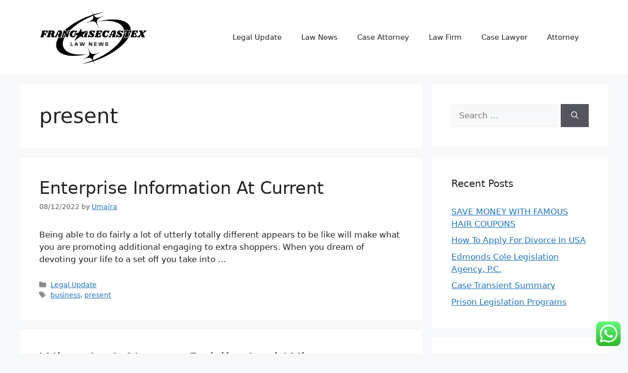

--- FILE ---
content_type: text/html; charset=UTF-8
request_url: https://francoisecastex.org/tag/present
body_size: 11481
content:
<!DOCTYPE html><html lang="en-US" prefix="og: https://ogp.me/ns#"><head><meta charset="UTF-8"><meta name="viewport" content="width=device-width, initial-scale=1"><title>present Archives - FCX</title><meta name="robots" content="follow, index, max-snippet:-1, max-video-preview:-1, max-image-preview:large"/><link rel="canonical" href="https://francoisecastex.org/tag/present" /><meta property="og:locale" content="en_US" /><meta property="og:type" content="article" /><meta property="og:title" content="present Archives - FCX" /><meta property="og:url" content="https://francoisecastex.org/tag/present" /><meta property="og:site_name" content="FCX" /><meta name="twitter:card" content="summary_large_image" /><meta name="twitter:title" content="present Archives - FCX" /><meta name="twitter:label1" content="Posts" /><meta name="twitter:data1" content="6" /> <script type="application/ld+json" class="rank-math-schema-pro">{"@context":"https://schema.org","@graph":[{"@type":"Person","@id":"https://francoisecastex.org/#person","name":"Law Niche","image":{"@type":"ImageObject","@id":"https://francoisecastex.org/#logo","url":"https://francoisecastex.org/wp-content/uploads/2024/11/cropped-Pink_And_Blue_Retro_Modern_Y2K_Streetwear_Logo__2_-removebg-preview-150x150.png","contentUrl":"https://francoisecastex.org/wp-content/uploads/2024/11/cropped-Pink_And_Blue_Retro_Modern_Y2K_Streetwear_Logo__2_-removebg-preview-150x150.png","caption":"Law Niche","inLanguage":"en-US"}},{"@type":"WebSite","@id":"https://francoisecastex.org/#website","url":"https://francoisecastex.org","name":"Law Niche","publisher":{"@id":"https://francoisecastex.org/#person"},"inLanguage":"en-US"},{"@type":"BreadcrumbList","@id":"https://francoisecastex.org/tag/present#breadcrumb","itemListElement":[{"@type":"ListItem","position":"1","item":{"@id":"https://francoisecastex.org","name":"Home"}},{"@type":"ListItem","position":"2","item":{"@id":"https://francoisecastex.org/tag/present","name":"present"}}]},{"@type":"CollectionPage","@id":"https://francoisecastex.org/tag/present#webpage","url":"https://francoisecastex.org/tag/present","name":"present Archives - FCX","isPartOf":{"@id":"https://francoisecastex.org/#website"},"inLanguage":"en-US","breadcrumb":{"@id":"https://francoisecastex.org/tag/present#breadcrumb"}}]}</script> <link rel="alternate" type="application/rss+xml" title="FCX &raquo; Feed" href="https://francoisecastex.org/feed" /><link rel="alternate" type="application/rss+xml" title="FCX &raquo; present Tag Feed" href="https://francoisecastex.org/tag/present/feed" /><link data-optimized="2" rel="stylesheet" href="https://francoisecastex.org/wp-content/litespeed/css/e9823f743b1a65c53c547996322fa339.css?ver=85667" /> <script src="https://francoisecastex.org/wp-includes/js/jquery/jquery.min.js?ver=3.7.1" id="jquery-core-js"></script> <link rel="https://api.w.org/" href="https://francoisecastex.org/wp-json/" /><link rel="alternate" title="JSON" type="application/json" href="https://francoisecastex.org/wp-json/wp/v2/tags/283" /><link rel="EditURI" type="application/rsd+xml" title="RSD" href="https://francoisecastex.org/xmlrpc.php?rsd" /><meta name="generator" content="WordPress 6.9" /><link rel='dns-prefetch' href='https://i0.wp.com/'><link rel='preconnect' href='https://i0.wp.com/' crossorigin><link rel='dns-prefetch' href='https://i1.wp.com/'><link rel='preconnect' href='https://i1.wp.com/' crossorigin><link rel='dns-prefetch' href='https://i2.wp.com/'><link rel='preconnect' href='https://i2.wp.com/' crossorigin><link rel='dns-prefetch' href='https://i3.wp.com/'><link rel='preconnect' href='https://i3.wp.com/' crossorigin><link rel="icon" href="https://francoisecastex.org/wp-content/uploads/2024/11/cropped-Pink_And_Blue_Retro_Modern_Y2K_Streetwear_Logo__2_-removebg-preview-150x150.png" sizes="32x32" /><link rel="icon" href="https://francoisecastex.org/wp-content/uploads/2024/11/cropped-Pink_And_Blue_Retro_Modern_Y2K_Streetwear_Logo__2_-removebg-preview.png" sizes="192x192" /><link rel="apple-touch-icon" href="https://francoisecastex.org/wp-content/uploads/2024/11/cropped-Pink_And_Blue_Retro_Modern_Y2K_Streetwear_Logo__2_-removebg-preview.png" /><meta name="msapplication-TileImage" content="https://francoisecastex.org/wp-content/uploads/2024/11/cropped-Pink_And_Blue_Retro_Modern_Y2K_Streetwear_Logo__2_-removebg-preview.png" /></head><body class="archive tag tag-present tag-283 wp-custom-logo wp-embed-responsive wp-theme-generatepress right-sidebar nav-float-right separate-containers header-aligned-left dropdown-hover" itemtype="https://schema.org/Blog" itemscope>
<a class="screen-reader-text skip-link" href="#content" title="Skip to content">Skip to content</a><header class="site-header has-inline-mobile-toggle" id="masthead" aria-label="Site"  itemtype="https://schema.org/WPHeader" itemscope><div class="inside-header grid-container"><div class="site-logo">
<a href="https://francoisecastex.org/" rel="home">
<img  class="header-image is-logo-image" alt="FCX" src="https://francoisecastex.org/wp-content/uploads/2024/11/cropped-Pink_And_Blue_Retro_Modern_Y2K_Streetwear_Logo__2_-removebg-preview.png" width="393" height="200" />
</a></div><nav class="main-navigation mobile-menu-control-wrapper" id="mobile-menu-control-wrapper" aria-label="Mobile Toggle">
<button data-nav="site-navigation" class="menu-toggle" aria-controls="primary-menu" aria-expanded="false">
<span class="gp-icon icon-menu-bars"><svg viewBox="0 0 512 512" aria-hidden="true" xmlns="http://www.w3.org/2000/svg" width="1em" height="1em"><path d="M0 96c0-13.255 10.745-24 24-24h464c13.255 0 24 10.745 24 24s-10.745 24-24 24H24c-13.255 0-24-10.745-24-24zm0 160c0-13.255 10.745-24 24-24h464c13.255 0 24 10.745 24 24s-10.745 24-24 24H24c-13.255 0-24-10.745-24-24zm0 160c0-13.255 10.745-24 24-24h464c13.255 0 24 10.745 24 24s-10.745 24-24 24H24c-13.255 0-24-10.745-24-24z" /></svg><svg viewBox="0 0 512 512" aria-hidden="true" xmlns="http://www.w3.org/2000/svg" width="1em" height="1em"><path d="M71.029 71.029c9.373-9.372 24.569-9.372 33.942 0L256 222.059l151.029-151.03c9.373-9.372 24.569-9.372 33.942 0 9.372 9.373 9.372 24.569 0 33.942L289.941 256l151.03 151.029c9.372 9.373 9.372 24.569 0 33.942-9.373 9.372-24.569 9.372-33.942 0L256 289.941l-151.029 151.03c-9.373 9.372-24.569 9.372-33.942 0-9.372-9.373-9.372-24.569 0-33.942L222.059 256 71.029 104.971c-9.372-9.373-9.372-24.569 0-33.942z" /></svg></span><span class="screen-reader-text">Menu</span>		</button></nav><nav class="main-navigation sub-menu-right" id="site-navigation" aria-label="Primary"  itemtype="https://schema.org/SiteNavigationElement" itemscope><div class="inside-navigation grid-container">
<button class="menu-toggle" aria-controls="primary-menu" aria-expanded="false">
<span class="gp-icon icon-menu-bars"><svg viewBox="0 0 512 512" aria-hidden="true" xmlns="http://www.w3.org/2000/svg" width="1em" height="1em"><path d="M0 96c0-13.255 10.745-24 24-24h464c13.255 0 24 10.745 24 24s-10.745 24-24 24H24c-13.255 0-24-10.745-24-24zm0 160c0-13.255 10.745-24 24-24h464c13.255 0 24 10.745 24 24s-10.745 24-24 24H24c-13.255 0-24-10.745-24-24zm0 160c0-13.255 10.745-24 24-24h464c13.255 0 24 10.745 24 24s-10.745 24-24 24H24c-13.255 0-24-10.745-24-24z" /></svg><svg viewBox="0 0 512 512" aria-hidden="true" xmlns="http://www.w3.org/2000/svg" width="1em" height="1em"><path d="M71.029 71.029c9.373-9.372 24.569-9.372 33.942 0L256 222.059l151.029-151.03c9.373-9.372 24.569-9.372 33.942 0 9.372 9.373 9.372 24.569 0 33.942L289.941 256l151.03 151.029c9.372 9.373 9.372 24.569 0 33.942-9.373 9.372-24.569 9.372-33.942 0L256 289.941l-151.029 151.03c-9.373 9.372-24.569 9.372-33.942 0-9.372-9.373-9.372-24.569 0-33.942L222.059 256 71.029 104.971c-9.372-9.373-9.372-24.569 0-33.942z" /></svg></span><span class="mobile-menu">Menu</span>				</button><div id="primary-menu" class="main-nav"><ul id="menu-secondary-menu" class=" menu sf-menu"><li id="menu-item-10010482" class="menu-item menu-item-type-taxonomy menu-item-object-category menu-item-10010482"><a href="https://francoisecastex.org/category/legal-update">Legal Update</a></li><li id="menu-item-10010483" class="menu-item menu-item-type-taxonomy menu-item-object-category menu-item-10010483"><a href="https://francoisecastex.org/category/law-news">Law News</a></li><li id="menu-item-10010484" class="menu-item menu-item-type-taxonomy menu-item-object-category menu-item-10010484"><a href="https://francoisecastex.org/category/case-attorney">Case Attorney</a></li><li id="menu-item-10010485" class="menu-item menu-item-type-taxonomy menu-item-object-category menu-item-10010485"><a href="https://francoisecastex.org/category/law-firm">Law Firm</a></li><li id="menu-item-10010486" class="menu-item menu-item-type-taxonomy menu-item-object-category menu-item-10010486"><a href="https://francoisecastex.org/category/case-lawyer">Case Lawyer</a></li><li id="menu-item-10010487" class="menu-item menu-item-type-taxonomy menu-item-object-category menu-item-10010487"><a href="https://francoisecastex.org/category/attorney">Attorney</a></li></ul></div></div></nav></div></header><div class="site grid-container container hfeed" id="page"><div class="site-content" id="content"><div class="content-area" id="primary"><main class="site-main" id="main"><header class="page-header" aria-label="Page"><h1 class="page-title">
present</h1></header><article id="post-31441" class="post-31441 post type-post status-publish format-standard hentry category-legal-update tag-business tag-present" itemtype="https://schema.org/CreativeWork" itemscope><div class="inside-article"><header class="entry-header"><h2 class="entry-title" itemprop="headline"><a href="https://francoisecastex.org/enterprise-information-at-current.html" rel="bookmark">Enterprise Information At Current</a></h2><div class="entry-meta">
<span class="posted-on"><time class="updated" datetime="2022-12-09T03:01:14+07:00" itemprop="dateModified">09/12/2022</time><time class="entry-date published" datetime="2022-12-08T00:33:14+07:00" itemprop="datePublished">08/12/2022</time></span> <span class="byline">by <span class="author vcard" itemprop="author" itemtype="https://schema.org/Person" itemscope><a class="url fn n" href="https://francoisecastex.org/author/umaira" title="View all posts by Umaira" rel="author" itemprop="url"><span class="author-name" itemprop="name">Umaira</span></a></span></span></div></header><div class="entry-summary" itemprop="text"><p>Being able to do fairly a lot of utterly totally different appears to be like will make what you are promoting additional engaging to extra shoppers. When you dream of devoting your life to a set off you take into &hellip;</p></div><footer class="entry-meta" aria-label="Entry meta">
<span class="cat-links"><span class="gp-icon icon-categories"><svg viewBox="0 0 512 512" aria-hidden="true" xmlns="http://www.w3.org/2000/svg" width="1em" height="1em"><path d="M0 112c0-26.51 21.49-48 48-48h110.014a48 48 0 0143.592 27.907l12.349 26.791A16 16 0 00228.486 128H464c26.51 0 48 21.49 48 48v224c0 26.51-21.49 48-48 48H48c-26.51 0-48-21.49-48-48V112z" /></svg></span><span class="screen-reader-text">Categories </span><a href="https://francoisecastex.org/category/legal-update" rel="category tag">Legal Update</a></span> <span class="tags-links"><span class="gp-icon icon-tags"><svg viewBox="0 0 512 512" aria-hidden="true" xmlns="http://www.w3.org/2000/svg" width="1em" height="1em"><path d="M20 39.5c-8.836 0-16 7.163-16 16v176c0 4.243 1.686 8.313 4.687 11.314l224 224c6.248 6.248 16.378 6.248 22.626 0l176-176c6.244-6.244 6.25-16.364.013-22.615l-223.5-224A15.999 15.999 0 00196.5 39.5H20zm56 96c0-13.255 10.745-24 24-24s24 10.745 24 24-10.745 24-24 24-24-10.745-24-24z"/><path d="M259.515 43.015c4.686-4.687 12.284-4.687 16.97 0l228 228c4.686 4.686 4.686 12.284 0 16.97l-180 180c-4.686 4.687-12.284 4.687-16.97 0-4.686-4.686-4.686-12.284 0-16.97L479.029 279.5 259.515 59.985c-4.686-4.686-4.686-12.284 0-16.97z" /></svg></span><span class="screen-reader-text">Tags </span><a href="https://francoisecastex.org/tag/business" rel="tag">business</a>, <a href="https://francoisecastex.org/tag/present" rel="tag">present</a></span></footer></div></article><article id="post-7262" class="post-7262 post type-post status-publish format-standard hentry category-attorney tag-companies tag-notary tag-present tag-public" itemtype="https://schema.org/CreativeWork" itemscope><div class="inside-article"><header class="entry-header"><h2 class="entry-title" itemprop="headline"><a href="https://francoisecastex.org/what-is-a-notary-public-and-what-corporations-do-they-current.html" rel="bookmark">What Is A Notary Public And What Corporations Do They Current?</a></h2><div class="entry-meta">
<span class="posted-on"><time class="updated" datetime="2022-08-29T08:00:00+07:00" itemprop="dateModified">29/08/2022</time><time class="entry-date published" datetime="2022-02-18T11:08:37+07:00" itemprop="datePublished">18/02/2022</time></span> <span class="byline">by <span class="author vcard" itemprop="author" itemtype="https://schema.org/Person" itemscope><a class="url fn n" href="https://francoisecastex.org/author/umaira" title="View all posts by Umaira" rel="author" itemprop="url"><span class="author-name" itemprop="name">Umaira</span></a></span></span></div></header><div class="entry-summary" itemprop="text"><p style="”text-align:justify;”">Often even after cautious selection likelihood is you will uncover that you simply and the lawyer you&#8217;ve got employed have tangential views and may&#8217;t see &#8220;eye to eye.&#8221; If this happens however exhausting you attempt to resolve variations the chances &hellip;</p></div><footer class="entry-meta" aria-label="Entry meta">
<span class="cat-links"><span class="gp-icon icon-categories"><svg viewBox="0 0 512 512" aria-hidden="true" xmlns="http://www.w3.org/2000/svg" width="1em" height="1em"><path d="M0 112c0-26.51 21.49-48 48-48h110.014a48 48 0 0143.592 27.907l12.349 26.791A16 16 0 00228.486 128H464c26.51 0 48 21.49 48 48v224c0 26.51-21.49 48-48 48H48c-26.51 0-48-21.49-48-48V112z" /></svg></span><span class="screen-reader-text">Categories </span><a href="https://francoisecastex.org/category/attorney" rel="category tag">Attorney</a></span> <span class="tags-links"><span class="gp-icon icon-tags"><svg viewBox="0 0 512 512" aria-hidden="true" xmlns="http://www.w3.org/2000/svg" width="1em" height="1em"><path d="M20 39.5c-8.836 0-16 7.163-16 16v176c0 4.243 1.686 8.313 4.687 11.314l224 224c6.248 6.248 16.378 6.248 22.626 0l176-176c6.244-6.244 6.25-16.364.013-22.615l-223.5-224A15.999 15.999 0 00196.5 39.5H20zm56 96c0-13.255 10.745-24 24-24s24 10.745 24 24-10.745 24-24 24-24-10.745-24-24z"/><path d="M259.515 43.015c4.686-4.687 12.284-4.687 16.97 0l228 228c4.686 4.686 4.686 12.284 0 16.97l-180 180c-4.686 4.687-12.284 4.687-16.97 0-4.686-4.686-4.686-12.284 0-16.97L479.029 279.5 259.515 59.985c-4.686-4.686-4.686-12.284 0-16.97z" /></svg></span><span class="screen-reader-text">Tags </span><a href="https://francoisecastex.org/tag/companies" rel="tag">companies</a>, <a href="https://francoisecastex.org/tag/notary" rel="tag">notary</a>, <a href="https://francoisecastex.org/tag/present" rel="tag">present</a>, <a href="https://francoisecastex.org/tag/public" rel="tag">public</a></span></footer></div></article><article id="post-31573" class="post-31573 post type-post status-publish format-standard hentry category-attorney tag-house tag-improvement tag-present" itemtype="https://schema.org/CreativeWork" itemscope><div class="inside-article"><header class="entry-header"><h2 class="entry-title" itemprop="headline"><a href="https://francoisecastex.org/fall-residence-enchancment-current-tiny-home-expo.html" rel="bookmark">Fall Residence Enchancment Current &#038; Tiny Home Expo</a></h2><div class="entry-meta">
<span class="posted-on"><time class="updated" datetime="2022-08-29T08:00:23+07:00" itemprop="dateModified">29/08/2022</time><time class="entry-date published" datetime="2022-01-11T12:16:00+07:00" itemprop="datePublished">11/01/2022</time></span> <span class="byline">by <span class="author vcard" itemprop="author" itemtype="https://schema.org/Person" itemscope><a class="url fn n" href="https://francoisecastex.org/author/umaira" title="View all posts by Umaira" rel="author" itemprop="url"><span class="author-name" itemprop="name">Umaira</span></a></span></span></div></header><div class="entry-summary" itemprop="text"><p>The truth is, &#8220;lastly having the time for it&#8221; was the first trigger for dwelling enchancment inside the USA. Except for the pandemic, the rising actual property costs in lots of Western worldwide areas have been a possible contributing difficulty &hellip;</p></div><footer class="entry-meta" aria-label="Entry meta">
<span class="cat-links"><span class="gp-icon icon-categories"><svg viewBox="0 0 512 512" aria-hidden="true" xmlns="http://www.w3.org/2000/svg" width="1em" height="1em"><path d="M0 112c0-26.51 21.49-48 48-48h110.014a48 48 0 0143.592 27.907l12.349 26.791A16 16 0 00228.486 128H464c26.51 0 48 21.49 48 48v224c0 26.51-21.49 48-48 48H48c-26.51 0-48-21.49-48-48V112z" /></svg></span><span class="screen-reader-text">Categories </span><a href="https://francoisecastex.org/category/attorney" rel="category tag">Attorney</a></span> <span class="tags-links"><span class="gp-icon icon-tags"><svg viewBox="0 0 512 512" aria-hidden="true" xmlns="http://www.w3.org/2000/svg" width="1em" height="1em"><path d="M20 39.5c-8.836 0-16 7.163-16 16v176c0 4.243 1.686 8.313 4.687 11.314l224 224c6.248 6.248 16.378 6.248 22.626 0l176-176c6.244-6.244 6.25-16.364.013-22.615l-223.5-224A15.999 15.999 0 00196.5 39.5H20zm56 96c0-13.255 10.745-24 24-24s24 10.745 24 24-10.745 24-24 24-24-10.745-24-24z"/><path d="M259.515 43.015c4.686-4.687 12.284-4.687 16.97 0l228 228c4.686 4.686 4.686 12.284 0 16.97l-180 180c-4.686 4.687-12.284 4.687-16.97 0-4.686-4.686-4.686-12.284 0-16.97L479.029 279.5 259.515 59.985c-4.686-4.686-4.686-12.284 0-16.97z" /></svg></span><span class="screen-reader-text">Tags </span><a href="https://francoisecastex.org/tag/house" rel="tag">house</a>, <a href="https://francoisecastex.org/tag/improvement" rel="tag">improvement</a>, <a href="https://francoisecastex.org/tag/present" rel="tag">present</a></span></footer></div></article><article id="post-2336" class="post-2336 post type-post status-publish format-standard hentry category-case-lawyer tag-birthday tag-ideas tag-present" itemtype="https://schema.org/CreativeWork" itemscope><div class="inside-article"><header class="entry-header"><h2 class="entry-title" itemprop="headline"><a href="https://francoisecastex.org/birthday-current-concepts.html" rel="bookmark">Birthday Current Concepts</a></h2><div class="entry-meta">
<span class="posted-on"><time class="updated" datetime="2022-07-25T09:19:03+07:00" itemprop="dateModified">25/07/2022</time><time class="entry-date published" datetime="2020-10-18T06:44:18+07:00" itemprop="datePublished">18/10/2020</time></span> <span class="byline">by <span class="author vcard" itemprop="author" itemtype="https://schema.org/Person" itemscope><a class="url fn n" href="https://francoisecastex.org/author/umaira" title="View all posts by Umaira" rel="author" itemprop="url"><span class="author-name" itemprop="name">Umaira</span></a></span></span></div></header><div class="entry-summary" itemprop="text"><p style="”text-align:justify;”">It&#8217;s presupposed to be the legislation of Islam, that&#8217;s as cast from Muhammad&#8217;s phrases. Legal professionals like totally different professionals akin to docs and chartered accountants require expertise to shine their talents and turn into helpful for his or her &hellip;</p></div><footer class="entry-meta" aria-label="Entry meta">
<span class="cat-links"><span class="gp-icon icon-categories"><svg viewBox="0 0 512 512" aria-hidden="true" xmlns="http://www.w3.org/2000/svg" width="1em" height="1em"><path d="M0 112c0-26.51 21.49-48 48-48h110.014a48 48 0 0143.592 27.907l12.349 26.791A16 16 0 00228.486 128H464c26.51 0 48 21.49 48 48v224c0 26.51-21.49 48-48 48H48c-26.51 0-48-21.49-48-48V112z" /></svg></span><span class="screen-reader-text">Categories </span><a href="https://francoisecastex.org/category/case-lawyer" rel="category tag">Case Lawyer</a></span> <span class="tags-links"><span class="gp-icon icon-tags"><svg viewBox="0 0 512 512" aria-hidden="true" xmlns="http://www.w3.org/2000/svg" width="1em" height="1em"><path d="M20 39.5c-8.836 0-16 7.163-16 16v176c0 4.243 1.686 8.313 4.687 11.314l224 224c6.248 6.248 16.378 6.248 22.626 0l176-176c6.244-6.244 6.25-16.364.013-22.615l-223.5-224A15.999 15.999 0 00196.5 39.5H20zm56 96c0-13.255 10.745-24 24-24s24 10.745 24 24-10.745 24-24 24-24-10.745-24-24z"/><path d="M259.515 43.015c4.686-4.687 12.284-4.687 16.97 0l228 228c4.686 4.686 4.686 12.284 0 16.97l-180 180c-4.686 4.687-12.284 4.687-16.97 0-4.686-4.686-4.686-12.284 0-16.97L479.029 279.5 259.515 59.985c-4.686-4.686-4.686-12.284 0-16.97z" /></svg></span><span class="screen-reader-text">Tags </span><a href="https://francoisecastex.org/tag/birthday" rel="tag">birthday</a>, <a href="https://francoisecastex.org/tag/ideas" rel="tag">ideas</a>, <a href="https://francoisecastex.org/tag/present" rel="tag">present</a></span></footer></div></article><article id="post-4068" class="post-4068 post type-post status-publish format-standard hentry category-law-firm tag-contact tag-present tag-session tag-workplace" itemtype="https://schema.org/CreativeWork" itemscope><div class="inside-article"><header class="entry-header"><h2 class="entry-title" itemprop="headline"><a href="https://francoisecastex.org/contact-cain-regulation-office-at-current-for-a-free-session.html" rel="bookmark">Contact Cain Regulation Office At current For A Free Session</a></h2><div class="entry-meta">
<span class="posted-on"><time class="updated" datetime="2022-08-29T07:59:12+07:00" itemprop="dateModified">29/08/2022</time><time class="entry-date published" datetime="2020-09-30T16:06:36+07:00" itemprop="datePublished">30/09/2020</time></span> <span class="byline">by <span class="author vcard" itemprop="author" itemtype="https://schema.org/Person" itemscope><a class="url fn n" href="https://francoisecastex.org/author/umaira" title="View all posts by Umaira" rel="author" itemprop="url"><span class="author-name" itemprop="name">Umaira</span></a></span></span></div></header><div class="entry-summary" itemprop="text"><p style="”text-align:justify;”">Just a few of the best paying and most prestigious jobs go hand-in-hand with good public talking experience. Reply: If the authorized skilled is unable to settle the case with the insurance coverage adjuster, then it&#8217;s essential to file a &hellip;</p></div><footer class="entry-meta" aria-label="Entry meta">
<span class="cat-links"><span class="gp-icon icon-categories"><svg viewBox="0 0 512 512" aria-hidden="true" xmlns="http://www.w3.org/2000/svg" width="1em" height="1em"><path d="M0 112c0-26.51 21.49-48 48-48h110.014a48 48 0 0143.592 27.907l12.349 26.791A16 16 0 00228.486 128H464c26.51 0 48 21.49 48 48v224c0 26.51-21.49 48-48 48H48c-26.51 0-48-21.49-48-48V112z" /></svg></span><span class="screen-reader-text">Categories </span><a href="https://francoisecastex.org/category/law-firm" rel="category tag">Law Firm</a></span> <span class="tags-links"><span class="gp-icon icon-tags"><svg viewBox="0 0 512 512" aria-hidden="true" xmlns="http://www.w3.org/2000/svg" width="1em" height="1em"><path d="M20 39.5c-8.836 0-16 7.163-16 16v176c0 4.243 1.686 8.313 4.687 11.314l224 224c6.248 6.248 16.378 6.248 22.626 0l176-176c6.244-6.244 6.25-16.364.013-22.615l-223.5-224A15.999 15.999 0 00196.5 39.5H20zm56 96c0-13.255 10.745-24 24-24s24 10.745 24 24-10.745 24-24 24-24-10.745-24-24z"/><path d="M259.515 43.015c4.686-4.687 12.284-4.687 16.97 0l228 228c4.686 4.686 4.686 12.284 0 16.97l-180 180c-4.686 4.687-12.284 4.687-16.97 0-4.686-4.686-4.686-12.284 0-16.97L479.029 279.5 259.515 59.985c-4.686-4.686-4.686-12.284 0-16.97z" /></svg></span><span class="screen-reader-text">Tags </span><a href="https://francoisecastex.org/tag/contact" rel="tag">contact</a>, <a href="https://francoisecastex.org/tag/present" rel="tag">present</a>, <a href="https://francoisecastex.org/tag/session" rel="tag">session</a>, <a href="https://francoisecastex.org/tag/workplace" rel="tag">workplace</a></span></footer></div></article><article id="post-7874" class="post-7874 post type-post status-publish format-standard hentry category-law-firm tag-amaguin tag-present tag-roman" itemtype="https://schema.org/CreativeWork" itemscope><div class="inside-article"><header class="entry-header"><h2 class="entry-title" itemprop="headline"><a href="https://francoisecastex.org/the-efca-and-current-legislation-by-roman-amaguin-esq.html" rel="bookmark">The EFCA And Current Legislation By Roman Amaguin, Esq.</a></h2><div class="entry-meta">
<span class="posted-on"><time class="updated" datetime="2022-08-29T07:59:43+07:00" itemprop="dateModified">29/08/2022</time><time class="entry-date published" datetime="2020-08-10T00:12:31+07:00" itemprop="datePublished">10/08/2020</time></span> <span class="byline">by <span class="author vcard" itemprop="author" itemtype="https://schema.org/Person" itemscope><a class="url fn n" href="https://francoisecastex.org/author/umaira" title="View all posts by Umaira" rel="author" itemprop="url"><span class="author-name" itemprop="name">Umaira</span></a></span></span></div></header><div class="entry-summary" itemprop="text"><p style="”text-align:justify;”">Felony regulation or penal regulation is the physique of regulation that pertains to crime and punishment. Bear in mind the truth that having an honours regulation diploma or equal does not assure entry. Many universities base their dedication on things &hellip;</p></div><footer class="entry-meta" aria-label="Entry meta">
<span class="cat-links"><span class="gp-icon icon-categories"><svg viewBox="0 0 512 512" aria-hidden="true" xmlns="http://www.w3.org/2000/svg" width="1em" height="1em"><path d="M0 112c0-26.51 21.49-48 48-48h110.014a48 48 0 0143.592 27.907l12.349 26.791A16 16 0 00228.486 128H464c26.51 0 48 21.49 48 48v224c0 26.51-21.49 48-48 48H48c-26.51 0-48-21.49-48-48V112z" /></svg></span><span class="screen-reader-text">Categories </span><a href="https://francoisecastex.org/category/law-firm" rel="category tag">Law Firm</a></span> <span class="tags-links"><span class="gp-icon icon-tags"><svg viewBox="0 0 512 512" aria-hidden="true" xmlns="http://www.w3.org/2000/svg" width="1em" height="1em"><path d="M20 39.5c-8.836 0-16 7.163-16 16v176c0 4.243 1.686 8.313 4.687 11.314l224 224c6.248 6.248 16.378 6.248 22.626 0l176-176c6.244-6.244 6.25-16.364.013-22.615l-223.5-224A15.999 15.999 0 00196.5 39.5H20zm56 96c0-13.255 10.745-24 24-24s24 10.745 24 24-10.745 24-24 24-24-10.745-24-24z"/><path d="M259.515 43.015c4.686-4.687 12.284-4.687 16.97 0l228 228c4.686 4.686 4.686 12.284 0 16.97l-180 180c-4.686 4.687-12.284 4.687-16.97 0-4.686-4.686-4.686-12.284 0-16.97L479.029 279.5 259.515 59.985c-4.686-4.686-4.686-12.284 0-16.97z" /></svg></span><span class="screen-reader-text">Tags </span><a href="https://francoisecastex.org/tag/amaguin" rel="tag">amaguin</a>, <a href="https://francoisecastex.org/tag/present" rel="tag">present</a>, <a href="https://francoisecastex.org/tag/roman" rel="tag">roman</a></span></footer></div></article></main></div><div class="widget-area sidebar is-right-sidebar" id="right-sidebar"><div class="inside-right-sidebar"><aside id="search-2" class="widget inner-padding widget_search"><form method="get" class="search-form" action="https://francoisecastex.org/">
<label>
<span class="screen-reader-text">Search for:</span>
<input type="search" class="search-field" placeholder="Search &hellip;" value="" name="s" title="Search for:">
</label>
<button class="search-submit" aria-label="Search"><span class="gp-icon icon-search"><svg viewBox="0 0 512 512" aria-hidden="true" xmlns="http://www.w3.org/2000/svg" width="1em" height="1em"><path fill-rule="evenodd" clip-rule="evenodd" d="M208 48c-88.366 0-160 71.634-160 160s71.634 160 160 160 160-71.634 160-160S296.366 48 208 48zM0 208C0 93.125 93.125 0 208 0s208 93.125 208 208c0 48.741-16.765 93.566-44.843 129.024l133.826 134.018c9.366 9.379 9.355 24.575-.025 33.941-9.379 9.366-24.575 9.355-33.941-.025L337.238 370.987C301.747 399.167 256.839 416 208 416 93.125 416 0 322.875 0 208z" /></svg></span></button></form></aside><aside id="recent-posts-2" class="widget inner-padding widget_recent_entries"><h2 class="widget-title">Recent Posts</h2><ul><li>
<a href="https://francoisecastex.org/save-money-with-famous-hair-coupons.html">SAVE MONEY WITH FAMOUS HAIR COUPONS</a></li><li>
<a href="https://francoisecastex.org/how-to-apply-for-divorce-in-usa.html">How To Apply For Divorce In USA</a></li><li>
<a href="https://francoisecastex.org/edmonds-cole-legislation-agency-p-c.html">Edmonds Cole Legislation Agency, P.C.</a></li><li>
<a href="https://francoisecastex.org/case-transient-summary.html">Case Transient Summary</a></li><li>
<a href="https://francoisecastex.org/prison-legislation-programs.html">Prison Legislation Programs</a></li></ul></aside><aside id="tag_cloud-2" class="widget inner-padding widget_tag_cloud"><h2 class="widget-title">Tags</h2><div class="tagcloud"><a href="https://francoisecastex.org/tag/about" class="tag-cloud-link tag-link-330 tag-link-position-1" style="font-size: 10.234042553191pt;" aria-label="about (23 items)">about</a>
<a href="https://francoisecastex.org/tag/articles" class="tag-cloud-link tag-link-710 tag-link-position-2" style="font-size: 9.0425531914894pt;" aria-label="articles (19 items)">articles</a>
<a href="https://francoisecastex.org/tag/attorney" class="tag-cloud-link tag-link-743 tag-link-position-3" style="font-size: 10.68085106383pt;" aria-label="attorney (25 items)">attorney</a>
<a href="https://francoisecastex.org/tag/attorneys" class="tag-cloud-link tag-link-417 tag-link-position-4" style="font-size: 12.468085106383pt;" aria-label="attorneys (33 items)">attorneys</a>
<a href="https://francoisecastex.org/tag/authorized" class="tag-cloud-link tag-link-262 tag-link-position-5" style="font-size: 8pt;" aria-label="authorized (16 items)">authorized</a>
<a href="https://francoisecastex.org/tag/automotive" class="tag-cloud-link tag-link-120 tag-link-position-6" style="font-size: 11.276595744681pt;" aria-label="automotive (27 items)">automotive</a>
<a href="https://francoisecastex.org/tag/between" class="tag-cloud-link tag-link-253 tag-link-position-7" style="font-size: 9.0425531914894pt;" aria-label="between (19 items)">between</a>
<a href="https://francoisecastex.org/tag/business" class="tag-cloud-link tag-link-126 tag-link-position-8" style="font-size: 22pt;" aria-label="business (146 items)">business</a>
<a href="https://francoisecastex.org/tag/college" class="tag-cloud-link tag-link-141 tag-link-position-9" style="font-size: 9.3404255319149pt;" aria-label="college (20 items)">college</a>
<a href="https://francoisecastex.org/tag/companies" class="tag-cloud-link tag-link-123 tag-link-position-10" style="font-size: 8.7446808510638pt;" aria-label="companies (18 items)">companies</a>
<a href="https://francoisecastex.org/tag/criminal" class="tag-cloud-link tag-link-411 tag-link-position-11" style="font-size: 9.936170212766pt;" aria-label="criminal (22 items)">criminal</a>
<a href="https://francoisecastex.org/tag/division" class="tag-cloud-link tag-link-323 tag-link-position-12" style="font-size: 9.6382978723404pt;" aria-label="division (21 items)">division</a>
<a href="https://francoisecastex.org/tag/divorce" class="tag-cloud-link tag-link-406 tag-link-position-13" style="font-size: 19.31914893617pt;" aria-label="divorce (96 items)">divorce</a>
<a href="https://francoisecastex.org/tag/education" class="tag-cloud-link tag-link-154 tag-link-position-14" style="font-size: 13.063829787234pt;" aria-label="education (36 items)">education</a>
<a href="https://francoisecastex.org/tag/estate" class="tag-cloud-link tag-link-297 tag-link-position-15" style="font-size: 12.468085106383pt;" aria-label="estate (33 items)">estate</a>
<a href="https://francoisecastex.org/tag/faculty" class="tag-cloud-link tag-link-127 tag-link-position-16" style="font-size: 8.7446808510638pt;" aria-label="faculty (18 items)">faculty</a>
<a href="https://francoisecastex.org/tag/fashion" class="tag-cloud-link tag-link-203 tag-link-position-17" style="font-size: 13.510638297872pt;" aria-label="fashion (39 items)">fashion</a>
<a href="https://francoisecastex.org/tag/felony" class="tag-cloud-link tag-link-493 tag-link-position-18" style="font-size: 9.3404255319149pt;" aria-label="felony (20 items)">felony</a>
<a href="https://francoisecastex.org/tag/health" class="tag-cloud-link tag-link-156 tag-link-position-19" style="font-size: 19.468085106383pt;" aria-label="health (100 items)">health</a>
<a href="https://francoisecastex.org/tag/house" class="tag-cloud-link tag-link-302 tag-link-position-20" style="font-size: 9.6382978723404pt;" aria-label="house (21 items)">house</a>
<a href="https://francoisecastex.org/tag/ideas" class="tag-cloud-link tag-link-158 tag-link-position-21" style="font-size: 10.531914893617pt;" aria-label="ideas (24 items)">ideas</a>
<a href="https://francoisecastex.org/tag/improvement" class="tag-cloud-link tag-link-159 tag-link-position-22" style="font-size: 13.510638297872pt;" aria-label="improvement (39 items)">improvement</a>
<a href="https://francoisecastex.org/tag/india" class="tag-cloud-link tag-link-228 tag-link-position-23" style="font-size: 8.4468085106383pt;" aria-label="india (17 items)">india</a>
<a href="https://francoisecastex.org/tag/information" class="tag-cloud-link tag-link-240 tag-link-position-24" style="font-size: 13.063829787234pt;" aria-label="information (36 items)">information</a>
<a href="https://francoisecastex.org/tag/international" class="tag-cloud-link tag-link-341 tag-link-position-25" style="font-size: 8pt;" aria-label="international (16 items)">international</a>
<a href="https://francoisecastex.org/tag/jewellery" class="tag-cloud-link tag-link-2146 tag-link-position-26" style="font-size: 8.7446808510638pt;" aria-label="jewellery (18 items)">jewellery</a>
<a href="https://francoisecastex.org/tag/latest" class="tag-cloud-link tag-link-819 tag-link-position-27" style="font-size: 11.872340425532pt;" aria-label="latest (30 items)">latest</a>
<a href="https://francoisecastex.org/tag/lawyer" class="tag-cloud-link tag-link-465 tag-link-position-28" style="font-size: 15pt;" aria-label="lawyer (49 items)">lawyer</a>
<a href="https://francoisecastex.org/tag/lawyers" class="tag-cloud-link tag-link-527 tag-link-position-29" style="font-size: 14.106382978723pt;" aria-label="lawyers (43 items)">lawyers</a>
<a href="https://francoisecastex.org/tag/legal" class="tag-cloud-link tag-link-400 tag-link-position-30" style="font-size: 16.787234042553pt;" aria-label="legal (65 items)">legal</a>
<a href="https://francoisecastex.org/tag/leisure" class="tag-cloud-link tag-link-116 tag-link-position-31" style="font-size: 13.212765957447pt;" aria-label="leisure (37 items)">leisure</a>
<a href="https://francoisecastex.org/tag/market" class="tag-cloud-link tag-link-300 tag-link-position-32" style="font-size: 10.234042553191pt;" aria-label="market (23 items)">market</a>
<a href="https://francoisecastex.org/tag/newest" class="tag-cloud-link tag-link-146 tag-link-position-33" style="font-size: 10.531914893617pt;" aria-label="newest (24 items)">newest</a>
<a href="https://francoisecastex.org/tag/oklahoma" class="tag-cloud-link tag-link-452 tag-link-position-34" style="font-size: 9.936170212766pt;" aria-label="oklahoma (22 items)">oklahoma</a>
<a href="https://francoisecastex.org/tag/online" class="tag-cloud-link tag-link-129 tag-link-position-35" style="font-size: 16.489361702128pt;" aria-label="online (62 items)">online</a>
<a href="https://francoisecastex.org/tag/order" class="tag-cloud-link tag-link-183 tag-link-position-36" style="font-size: 12.914893617021pt;" aria-label="order (35 items)">order</a>
<a href="https://francoisecastex.org/tag/personal" class="tag-cloud-link tag-link-757 tag-link-position-37" style="font-size: 8pt;" aria-label="personal (16 items)">personal</a>
<a href="https://francoisecastex.org/tag/prison" class="tag-cloud-link tag-link-409 tag-link-position-38" style="font-size: 8pt;" aria-label="prison (16 items)">prison</a>
<a href="https://francoisecastex.org/tag/professional" class="tag-cloud-link tag-link-325 tag-link-position-39" style="font-size: 8.7446808510638pt;" aria-label="professional (18 items)">professional</a>
<a href="https://francoisecastex.org/tag/public" class="tag-cloud-link tag-link-360 tag-link-position-40" style="font-size: 15.446808510638pt;" aria-label="public (53 items)">public</a>
<a href="https://francoisecastex.org/tag/technology" class="tag-cloud-link tag-link-367 tag-link-position-41" style="font-size: 18.276595744681pt;" aria-label="technology (82 items)">technology</a>
<a href="https://francoisecastex.org/tag/travel" class="tag-cloud-link tag-link-117 tag-link-position-42" style="font-size: 15.595744680851pt;" aria-label="travel (54 items)">travel</a>
<a href="https://francoisecastex.org/tag/updates" class="tag-cloud-link tag-link-1319 tag-link-position-43" style="font-size: 8pt;" aria-label="updates (16 items)">updates</a>
<a href="https://francoisecastex.org/tag/vimeo" class="tag-cloud-link tag-link-446 tag-link-position-44" style="font-size: 8.7446808510638pt;" aria-label="vimeo (18 items)">vimeo</a>
<a href="https://francoisecastex.org/tag/world" class="tag-cloud-link tag-link-239 tag-link-position-45" style="font-size: 9.6382978723404pt;" aria-label="world (21 items)">world</a></div></aside><aside id="nav_menu-3" class="widget inner-padding widget_nav_menu"><h2 class="widget-title">About Us</h2><div class="menu-about-us-container"><ul id="menu-about-us" class="menu"><li id="menu-item-10010665" class="menu-item menu-item-type-post_type menu-item-object-page menu-item-10010665"><a href="https://francoisecastex.org/contact-us">Contact Us</a></li><li id="menu-item-10010666" class="menu-item menu-item-type-post_type menu-item-object-page menu-item-10010666"><a href="https://francoisecastex.org/disclosure-policy">Disclosure Policy</a></li><li id="menu-item-10010667" class="menu-item menu-item-type-post_type menu-item-object-page menu-item-10010667"><a href="https://francoisecastex.org/sitemap">Sitemap</a></li></ul></div></aside><aside id="magenet_widget-2" class="widget inner-padding widget_magenet_widget"><aside class="widget magenet_widget_box"><div class="mads-block"></div></aside></aside><aside id="custom_html-2" class="widget_text widget inner-padding widget_custom_html"><div class="textwidget custom-html-widget"><meta name='outreach_verification' content='dBfSCnOYvSGd1Mmvo3Lc' /></div></aside></div></div></div></div><div class="site-footer"><div id="footer-widgets" class="site footer-widgets"><div class="footer-widgets-container grid-container"><div class="inside-footer-widgets"><div class="footer-widget-1"><aside id="execphp-6" class="widget inner-padding widget_execphp"><div class="execphpwidget"></div></aside><aside id="execphp-4" class="widget inner-padding widget_execphp"><h2 class="widget-title">Patner Likn Backlink</h2><div class="execphpwidget"></div></aside></div><div class="footer-widget-2"></div><div class="footer-widget-3"></div></div></div></div><footer class="site-info" aria-label="Site"  itemtype="https://schema.org/WPFooter" itemscope><div class="inside-site-info grid-container"><div class="copyright-bar">
<span class="copyright">&copy; 2026 FCX</span> &bull; Built with <a href="https://generatepress.com" itemprop="url">GeneratePress</a></div></div></footer></div> <script type="text/javascript">var _acic={dataProvider:10};(function(){var e=document.createElement("script");e.type="text/javascript";e.async=true;e.src="https://www.acint.net/aci.js";var t=document.getElementsByTagName("script")[0];t.parentNode.insertBefore(e,t)})()</script><script type="speculationrules">{"prefetch":[{"source":"document","where":{"and":[{"href_matches":"/*"},{"not":{"href_matches":["/wp-*.php","/wp-admin/*","/wp-content/uploads/*","/wp-content/*","/wp-content/plugins/*","/wp-content/themes/generatepress/*","/*\\?(.+)"]}},{"not":{"selector_matches":"a[rel~=\"nofollow\"]"}},{"not":{"selector_matches":".no-prefetch, .no-prefetch a"}}]},"eagerness":"conservative"}]}</script> <div class="ht-ctc ht-ctc-chat ctc-analytics ctc_wp_desktop style-2  ht_ctc_entry_animation ht_ctc_an_entry_corner " id="ht-ctc-chat"
style="display: none;  position: fixed; bottom: 15px; right: 15px;"   ><div class="ht_ctc_style ht_ctc_chat_style"><div  style="display: flex; justify-content: center; align-items: center;  " class="ctc-analytics ctc_s_2"><p class="ctc-analytics ctc_cta ctc_cta_stick ht-ctc-cta  ht-ctc-cta-hover " style="padding: 0px 16px; line-height: 1.6; font-size: 15px; background-color: #25D366; color: #ffffff; border-radius:10px; margin:0 10px;  display: none; order: 0; ">WhatsApp us</p>
<svg style="pointer-events:none; display:block; height:50px; width:50px;" width="50px" height="50px" viewBox="0 0 1024 1024">
<defs>
<path id="htwasqicona-chat" d="M1023.941 765.153c0 5.606-.171 17.766-.508 27.159-.824 22.982-2.646 52.639-5.401 66.151-4.141 20.306-10.392 39.472-18.542 55.425-9.643 18.871-21.943 35.775-36.559 50.364-14.584 14.56-31.472 26.812-50.315 36.416-16.036 8.172-35.322 14.426-55.744 18.549-13.378 2.701-42.812 4.488-65.648 5.3-9.402.336-21.564.505-27.15.505l-504.226-.081c-5.607 0-17.765-.172-27.158-.509-22.983-.824-52.639-2.646-66.152-5.4-20.306-4.142-39.473-10.392-55.425-18.542-18.872-9.644-35.775-21.944-50.364-36.56-14.56-14.584-26.812-31.471-36.415-50.314-8.174-16.037-14.428-35.323-18.551-55.744-2.7-13.378-4.487-42.812-5.3-65.649-.334-9.401-.503-21.563-.503-27.148l.08-504.228c0-5.607.171-17.766.508-27.159.825-22.983 2.646-52.639 5.401-66.151 4.141-20.306 10.391-39.473 18.542-55.426C34.154 93.24 46.455 76.336 61.07 61.747c14.584-14.559 31.472-26.812 50.315-36.416 16.037-8.172 35.324-14.426 55.745-18.549 13.377-2.701 42.812-4.488 65.648-5.3 9.402-.335 21.565-.504 27.149-.504l504.227.081c5.608 0 17.766.171 27.159.508 22.983.825 52.638 2.646 66.152 5.401 20.305 4.141 39.472 10.391 55.425 18.542 18.871 9.643 35.774 21.944 50.363 36.559 14.559 14.584 26.812 31.471 36.415 50.315 8.174 16.037 14.428 35.323 18.551 55.744 2.7 13.378 4.486 42.812 5.3 65.649.335 9.402.504 21.564.504 27.15l-.082 504.226z"/>
</defs>
<linearGradient id="htwasqiconb-chat" gradientUnits="userSpaceOnUse" x1="512.001" y1=".978" x2="512.001" y2="1025.023">
<stop offset="0" stop-color="#61fd7d"/>
<stop offset="1" stop-color="#2bb826"/>
</linearGradient>
<use xlink:href="#htwasqicona-chat" overflow="visible" style="fill: url(#htwasqiconb-chat)" fill="url(#htwasqiconb-chat)"/>
<g>
<path style="fill: #FFFFFF;" fill="#FFF" d="M783.302 243.246c-69.329-69.387-161.529-107.619-259.763-107.658-202.402 0-367.133 164.668-367.214 367.072-.026 64.699 16.883 127.854 49.017 183.522l-52.096 190.229 194.665-51.047c53.636 29.244 114.022 44.656 175.482 44.682h.151c202.382 0 367.128-164.688 367.21-367.094.039-98.087-38.121-190.319-107.452-259.706zM523.544 808.047h-.125c-54.767-.021-108.483-14.729-155.344-42.529l-11.146-6.612-115.517 30.293 30.834-112.592-7.259-11.544c-30.552-48.579-46.688-104.729-46.664-162.379.066-168.229 136.985-305.096 305.339-305.096 81.521.031 158.154 31.811 215.779 89.482s89.342 134.332 89.312 215.859c-.066 168.243-136.984 305.118-305.209 305.118zm167.415-228.515c-9.177-4.591-54.286-26.782-62.697-29.843-8.41-3.062-14.526-4.592-20.645 4.592-6.115 9.182-23.699 29.843-29.053 35.964-5.352 6.122-10.704 6.888-19.879 2.296-9.176-4.591-38.74-14.277-73.786-45.526-27.275-24.319-45.691-54.359-51.043-63.543-5.352-9.183-.569-14.146 4.024-18.72 4.127-4.109 9.175-10.713 13.763-16.069 4.587-5.355 6.117-9.183 9.175-15.304 3.059-6.122 1.529-11.479-.765-16.07-2.293-4.591-20.644-49.739-28.29-68.104-7.447-17.886-15.013-15.466-20.645-15.747-5.346-.266-11.469-.322-17.585-.322s-16.057 2.295-24.467 11.478-32.113 31.374-32.113 76.521c0 45.147 32.877 88.764 37.465 94.885 4.588 6.122 64.699 98.771 156.741 138.502 21.892 9.45 38.982 15.094 52.308 19.322 21.98 6.979 41.982 5.995 57.793 3.634 17.628-2.633 54.284-22.189 61.932-43.615 7.646-21.427 7.646-39.791 5.352-43.617-2.294-3.826-8.41-6.122-17.585-10.714z"/>
</g>
</svg></div></div></div>
<span class="ht_ctc_chat_data" data-settings="{&quot;number&quot;:&quot;6289634888810&quot;,&quot;pre_filled&quot;:&quot;&quot;,&quot;dis_m&quot;:&quot;show&quot;,&quot;dis_d&quot;:&quot;show&quot;,&quot;css&quot;:&quot;cursor: pointer; z-index: 99999999;&quot;,&quot;pos_d&quot;:&quot;position: fixed; bottom: 15px; right: 15px;&quot;,&quot;pos_m&quot;:&quot;position: fixed; bottom: 15px; right: 15px;&quot;,&quot;side_d&quot;:&quot;right&quot;,&quot;side_m&quot;:&quot;right&quot;,&quot;schedule&quot;:&quot;no&quot;,&quot;se&quot;:150,&quot;ani&quot;:&quot;no-animation&quot;,&quot;url_target_d&quot;:&quot;_blank&quot;,&quot;ga&quot;:&quot;yes&quot;,&quot;gtm&quot;:&quot;1&quot;,&quot;fb&quot;:&quot;yes&quot;,&quot;webhook_format&quot;:&quot;json&quot;,&quot;g_init&quot;:&quot;default&quot;,&quot;g_an_event_name&quot;:&quot;click to chat&quot;,&quot;gtm_event_name&quot;:&quot;Click to Chat&quot;,&quot;pixel_event_name&quot;:&quot;Click to Chat by HoliThemes&quot;}" data-rest="b9dd2c8ce1"></span> <script id="ht_ctc_app_js-js-extra">var ht_ctc_chat_var = {"number":"6289634888810","pre_filled":"","dis_m":"show","dis_d":"show","css":"cursor: pointer; z-index: 99999999;","pos_d":"position: fixed; bottom: 15px; right: 15px;","pos_m":"position: fixed; bottom: 15px; right: 15px;","side_d":"right","side_m":"right","schedule":"no","se":"150","ani":"no-animation","url_target_d":"_blank","ga":"yes","gtm":"1","fb":"yes","webhook_format":"json","g_init":"default","g_an_event_name":"click to chat","gtm_event_name":"Click to Chat","pixel_event_name":"Click to Chat by HoliThemes"};
var ht_ctc_variables = {"g_an_event_name":"click to chat","gtm_event_name":"Click to Chat","pixel_event_type":"trackCustom","pixel_event_name":"Click to Chat by HoliThemes","g_an_params":["g_an_param_1","g_an_param_2","g_an_param_3"],"g_an_param_1":{"key":"number","value":"{number}"},"g_an_param_2":{"key":"title","value":"{title}"},"g_an_param_3":{"key":"url","value":"{url}"},"pixel_params":["pixel_param_1","pixel_param_2","pixel_param_3","pixel_param_4"],"pixel_param_1":{"key":"Category","value":"Click to Chat for WhatsApp"},"pixel_param_2":{"key":"ID","value":"{number}"},"pixel_param_3":{"key":"Title","value":"{title}"},"pixel_param_4":{"key":"URL","value":"{url}"},"gtm_params":["gtm_param_1","gtm_param_2","gtm_param_3","gtm_param_4","gtm_param_5"],"gtm_param_1":{"key":"type","value":"chat"},"gtm_param_2":{"key":"number","value":"{number}"},"gtm_param_3":{"key":"title","value":"{title}"},"gtm_param_4":{"key":"url","value":"{url}"},"gtm_param_5":{"key":"ref","value":"dataLayer push"}};
//# sourceURL=ht_ctc_app_js-js-extra</script> <script id="wp-emoji-settings" type="application/json">{"baseUrl":"https://s.w.org/images/core/emoji/17.0.2/72x72/","ext":".png","svgUrl":"https://s.w.org/images/core/emoji/17.0.2/svg/","svgExt":".svg","source":{"concatemoji":"https://francoisecastex.org/wp-includes/js/wp-emoji-release.min.js?ver=6.9"}}</script> <script type="module">/*! This file is auto-generated */
const a=JSON.parse(document.getElementById("wp-emoji-settings").textContent),o=(window._wpemojiSettings=a,"wpEmojiSettingsSupports"),s=["flag","emoji"];function i(e){try{var t={supportTests:e,timestamp:(new Date).valueOf()};sessionStorage.setItem(o,JSON.stringify(t))}catch(e){}}function c(e,t,n){e.clearRect(0,0,e.canvas.width,e.canvas.height),e.fillText(t,0,0);t=new Uint32Array(e.getImageData(0,0,e.canvas.width,e.canvas.height).data);e.clearRect(0,0,e.canvas.width,e.canvas.height),e.fillText(n,0,0);const a=new Uint32Array(e.getImageData(0,0,e.canvas.width,e.canvas.height).data);return t.every((e,t)=>e===a[t])}function p(e,t){e.clearRect(0,0,e.canvas.width,e.canvas.height),e.fillText(t,0,0);var n=e.getImageData(16,16,1,1);for(let e=0;e<n.data.length;e++)if(0!==n.data[e])return!1;return!0}function u(e,t,n,a){switch(t){case"flag":return n(e,"\ud83c\udff3\ufe0f\u200d\u26a7\ufe0f","\ud83c\udff3\ufe0f\u200b\u26a7\ufe0f")?!1:!n(e,"\ud83c\udde8\ud83c\uddf6","\ud83c\udde8\u200b\ud83c\uddf6")&&!n(e,"\ud83c\udff4\udb40\udc67\udb40\udc62\udb40\udc65\udb40\udc6e\udb40\udc67\udb40\udc7f","\ud83c\udff4\u200b\udb40\udc67\u200b\udb40\udc62\u200b\udb40\udc65\u200b\udb40\udc6e\u200b\udb40\udc67\u200b\udb40\udc7f");case"emoji":return!a(e,"\ud83e\u1fac8")}return!1}function f(e,t,n,a){let r;const o=(r="undefined"!=typeof WorkerGlobalScope&&self instanceof WorkerGlobalScope?new OffscreenCanvas(300,150):document.createElement("canvas")).getContext("2d",{willReadFrequently:!0}),s=(o.textBaseline="top",o.font="600 32px Arial",{});return e.forEach(e=>{s[e]=t(o,e,n,a)}),s}function r(e){var t=document.createElement("script");t.src=e,t.defer=!0,document.head.appendChild(t)}a.supports={everything:!0,everythingExceptFlag:!0},new Promise(t=>{let n=function(){try{var e=JSON.parse(sessionStorage.getItem(o));if("object"==typeof e&&"number"==typeof e.timestamp&&(new Date).valueOf()<e.timestamp+604800&&"object"==typeof e.supportTests)return e.supportTests}catch(e){}return null}();if(!n){if("undefined"!=typeof Worker&&"undefined"!=typeof OffscreenCanvas&&"undefined"!=typeof URL&&URL.createObjectURL&&"undefined"!=typeof Blob)try{var e="postMessage("+f.toString()+"("+[JSON.stringify(s),u.toString(),c.toString(),p.toString()].join(",")+"));",a=new Blob([e],{type:"text/javascript"});const r=new Worker(URL.createObjectURL(a),{name:"wpTestEmojiSupports"});return void(r.onmessage=e=>{i(n=e.data),r.terminate(),t(n)})}catch(e){}i(n=f(s,u,c,p))}t(n)}).then(e=>{for(const n in e)a.supports[n]=e[n],a.supports.everything=a.supports.everything&&a.supports[n],"flag"!==n&&(a.supports.everythingExceptFlag=a.supports.everythingExceptFlag&&a.supports[n]);var t;a.supports.everythingExceptFlag=a.supports.everythingExceptFlag&&!a.supports.flag,a.supports.everything||((t=a.source||{}).concatemoji?r(t.concatemoji):t.wpemoji&&t.twemoji&&(r(t.twemoji),r(t.wpemoji)))});
//# sourceURL=https://francoisecastex.org/wp-includes/js/wp-emoji-loader.min.js</script> <script data-optimized="1" src="https://francoisecastex.org/wp-content/litespeed/js/a76aef82a73b8aa613e70ade200c0f3c.js?ver=85667"></script><script defer src="https://static.cloudflareinsights.com/beacon.min.js/vcd15cbe7772f49c399c6a5babf22c1241717689176015" integrity="sha512-ZpsOmlRQV6y907TI0dKBHq9Md29nnaEIPlkf84rnaERnq6zvWvPUqr2ft8M1aS28oN72PdrCzSjY4U6VaAw1EQ==" data-cf-beacon='{"version":"2024.11.0","token":"e07a814913c34bff95101e6cd95f43b5","r":1,"server_timing":{"name":{"cfCacheStatus":true,"cfEdge":true,"cfExtPri":true,"cfL4":true,"cfOrigin":true,"cfSpeedBrain":true},"location_startswith":null}}' crossorigin="anonymous"></script>
</body></html>
<!-- Page optimized by LiteSpeed Cache @2026-01-30 10:10:19 -->

<!-- Page cached by LiteSpeed Cache 7.7 on 2026-01-30 10:10:19 -->